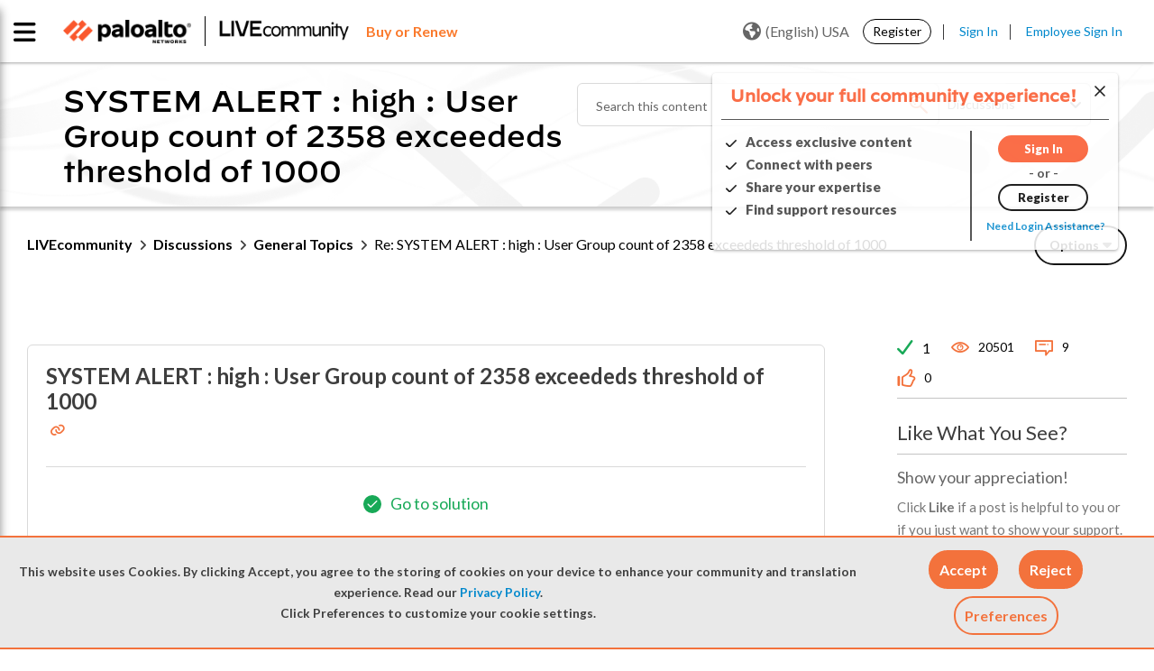

--- FILE ---
content_type: application/x-javascript;charset=utf-8
request_url: https://sstats.paloaltonetworks.com/id?d_visid_ver=5.5.0&d_fieldgroup=A&mcorgid=9A531C8B532965080A490D4D%40AdobeOrg&mid=01159142775297268821823424608045161767&ts=1768663195128
body_size: -32
content:
{"mid":"01159142775297268821823424608045161767"}